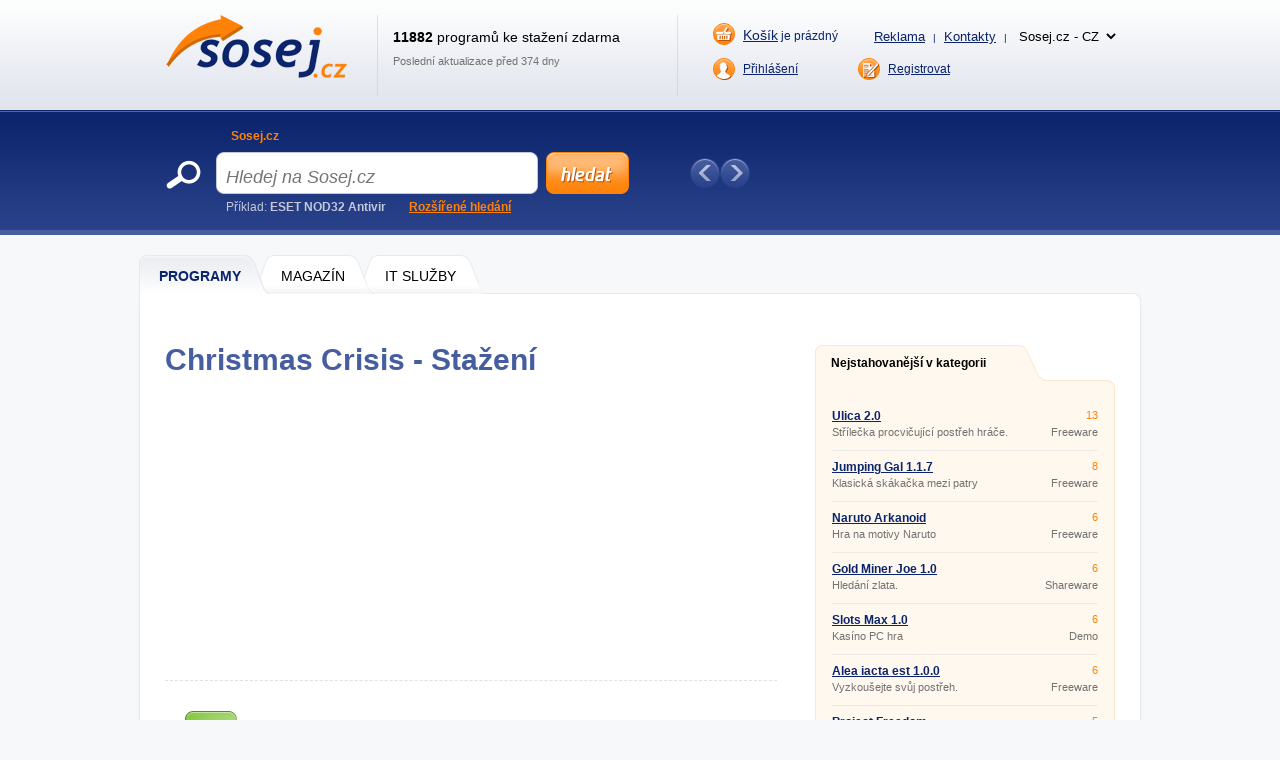

--- FILE ---
content_type: text/html; charset=utf-8
request_url: https://www.google.com/recaptcha/api2/aframe
body_size: 249
content:
<!DOCTYPE HTML><html><head><meta http-equiv="content-type" content="text/html; charset=UTF-8"></head><body><script nonce="vwo6HnBJbnXx1MRRDMr25g">/** Anti-fraud and anti-abuse applications only. See google.com/recaptcha */ try{var clients={'sodar':'https://pagead2.googlesyndication.com/pagead/sodar?'};window.addEventListener("message",function(a){try{if(a.source===window.parent){var b=JSON.parse(a.data);var c=clients[b['id']];if(c){var d=document.createElement('img');d.src=c+b['params']+'&rc='+(localStorage.getItem("rc::a")?sessionStorage.getItem("rc::b"):"");window.document.body.appendChild(d);sessionStorage.setItem("rc::e",parseInt(sessionStorage.getItem("rc::e")||0)+1);localStorage.setItem("rc::h",'1768473420251');}}}catch(b){}});window.parent.postMessage("_grecaptcha_ready", "*");}catch(b){}</script></body></html>